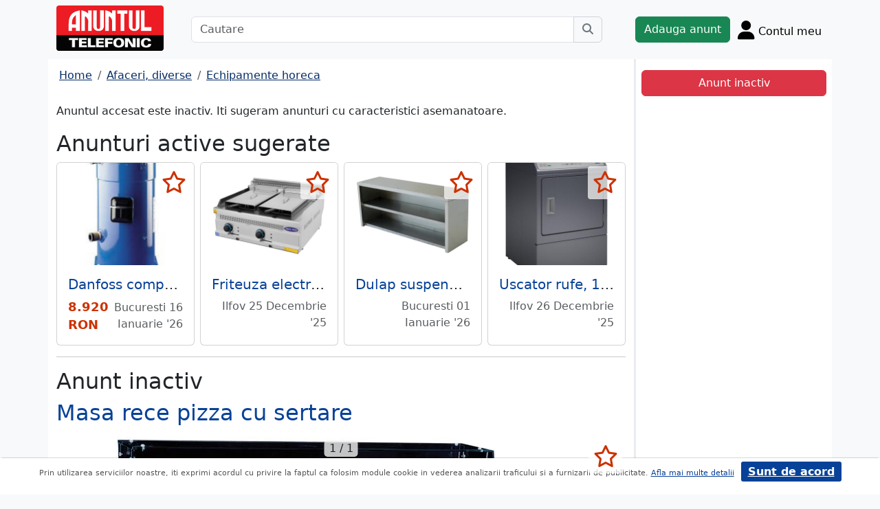

--- FILE ---
content_type: text/html; charset=UTF-8
request_url: https://t.anuntul.ro/anunt-masa-rece-pizza-cu-sertare-ky2bej
body_size: 6898
content:
<!DOCTYPE html>
<html lang="ro">
    <head>
        <meta charset="utf-8">
        <meta name="viewport" content="width=device-width, initial-scale=1">
        <title>Masa rece pizza cu sertare - anuntul.ro - </title>
                
        <meta name="description" content="Masa rece pizza cu sertare - Anuntul.ro - Produsul de care aveai nevoie. Alte anunturi din care sa alegi. Alte detalii pe site.">
                
                        <link rel="stylesheet" href="/build/4324.bdc290e7.css"><link rel="stylesheet" href="/build/app.d534346a.css">            
        
    <link rel="stylesheet" href="/build/anunt_page.53061593.css">
            
        <script defer>
            window.dataLayer = window.dataLayer || [];
            window.dataLayer.push({
                'dlvPageCategory': 'anunt'
            });
        </script>          
                <script>
        window.dataLayer.push({
            'dlvRubrica': "afaceri-diverse",
            'dlvSubrubrica': "echipamente-utilaje-scule",
            'dlvJudet': "bucuresti",
            'dlvLocalitate': ""
        });
    </script> 
                       
        <!-- Google Tag Manager -->
        <script>(function(w,d,s,l,i){w[l]=w[l]||[];w[l].push({'gtm.start':
        new Date().getTime(),event:'gtm.js'});var f=d.getElementsByTagName(s)[0],
        j=d.createElement(s),dl=l!='dataLayer'?'&l='+l:'';j.async=true;j.src=
        'https://www.googletagmanager.com/gtm.js?id='+i+dl;f.parentNode.insertBefore(j,f);
        })(window,document,'script','dataLayer','GTM-32WV');</script>
        <!-- End Google Tag Manager -->
        
                    <meta property="og:url"           content="https://t.anuntul.ro/anunt-masa-rece-pizza-cu-sertare-ky2bej" />
<meta property="og:type"          content="website" />
<meta property="og:title"         content="Masa rece pizza cu sertare - anuntul.ro - " />
<meta property="og:description"   content="Masa rece pizza cu sertare - Anuntul.ro - Produsul de care aveai nevoie. Alte anunturi din care sa alegi. Alte detalii pe site." />
<meta property="og:image"         content="https://stor0.anuntul.ro/media/foto/rect/2019/11/18/224591301.jpg" />
<meta property="fb:app_id"        content="196947880654996">

                
                        <!-- TikTok Pixel Code Start -->
        <script>
        !function (w, d, t) {
          w.TiktokAnalyticsObject=t;var ttq=w[t]=w[t]||[];ttq.methods=["page","track","identify","instances","debug","on","off","once","ready","alias","group","enableCookie","disableCookie","holdConsent","revokeConsent","grantConsent"],ttq.setAndDefer=function(t,e){t[e]=function(){t.push([e].concat(Array.prototype.slice.call(arguments,0)))}};for(var i=0;i<ttq.methods.length;i++)ttq.setAndDefer(ttq,ttq.methods[i]);ttq.instance=function(t){for(
        var e=ttq._i[t]||[],n=0;n<ttq.methods.length;n++)ttq.setAndDefer(e,ttq.methods[n]);return e},ttq.load=function(e,n){var r="https://analytics.tiktok.com/i18n/pixel/events.js",o=n&&n.partner;ttq._i=ttq._i||{},ttq._i[e]=[],ttq._i[e]._u=r,ttq._t=ttq._t||{},ttq._t[e]=+new Date,ttq._o=ttq._o||{},ttq._o[e]=n||{};n=document.createElement("script")
        ;n.type="text/javascript",n.async=!0,n.src=r+"?sdkid="+e+"&lib="+t;e=document.getElementsByTagName("script")[0];e.parentNode.insertBefore(n,e)};


          ttq.load('CRV9C5JC77U61CV1L5AG');
          ttq.page();
        }(window, document, 'ttq');
        </script>
        <!-- TikTok Pixel Code End -->
    </head>
    <body class="d-flex flex-column h-100; bg-light">
        <!-- Google Tag Manager (noscript) -->
        <noscript><iframe src="https://www.googletagmanager.com/ns.html?id=GTM-32WV" accesskey=""height="0" width="0" style="display:none;visibility:hidden"></iframe></noscript>
        <!-- End Google Tag Manager (noscript) -->  

        <header class="">
            <div class="container p-1">
                <div class="hstack">
                    <div class="c-logo">        
                        <a href="/"><img src="/build/logo.0789d363.png" alt="logo" class="d-inline-block mt-1 ms-2 img-fluid" width="254" height="108" ></a>
                    </div>
                    <div class="w-100 ">
                        <div class="cautare input-group w-100 px-sm-5 mx-auto mt-2 d-none d-md-flex">
                            <input type="text" class="form-control" placeholder="Cautare" aria-label="Cautare" aria-describedby="cautare" autocomplete='off' data-path="/anunturi-afaceri-diverse/echipamente-utilaje-scule?search[sumar][rubricaId]=12&amp;search[sumar][subrubricaId]=79"> 
                            <button class="btn-cautare btn btn-outline-secondary" type="button" id="cautare_top" aria-label="Cauta"><i class="fa-solid fa-magnifying-glass"></i></button>
                        </div>
                                                    <button class="btn-open-cautare ms-auto btn fs-3 mt-2 d-flex d-md-none" type="button" aria-label="Cauta"><i class="fa-solid fa-magnifying-glass"></i></button>
                                            </div>    
                                            <a class="btn btn-success  mt-2 text-nowrap" href="/cont/adauga-anunt">Adauga anunt</a>
                                        <div class="h-cont dropdown mt-2 text-nowrap">
                        <button class="btn-top-cont position-relative" type="button" data-bs-toggle="dropdown" aria-expanded="false" aria-label="Cont">
                            <i class="fa-solid fa-user fs-3"></i>
                            <span class="txt d-none d-sm-inline-block " style="vertical-align: text-bottom;">Contul meu</span>
                                                    </button>
                        <ul class="dropdown-menu dropdown-menu-end">
                                     <li><div class="mb-2">
            <a class="btn btn-outline-dark mx-2" href="/login">Intra in cont</a>
            <a class="btn btn-outline-dark me-2" href="/login/creare-cont">Creare Cont</a>
        </div>
    </li>
<li><a class="dropdown-item" href="/cont/anunturile-mele"><i class="fa-regular fa-square-list"></i>&nbsp; Anunturile mele</a></li>
<li><a class="dropdown-item" href="/cont/cautari"><i class="fa-solid fa-magnifying-glass"></i>&nbsp; Cautari salvate</a></li>
<li><a class="dropdown-item" href="/cont/mesaje-primite"><i class="fa-regular fa-envelope"></i>&nbsp; Mesajele mele</a></li>
<li><a class="dropdown-item" href="/anunturi-favorite"><i class="fa-regular fa-star"></i>&nbsp; Anunturi favorite <span class="badge rounded-pill bg-dark d-none">0</span></a></li>
<li><a class="dropdown-item" href="/cont/alimentare"><i class="fa-regular fa-credit-card"></i>&nbsp; Alimentare cont</a></li>
    <li><a class="dropdown-item" href="/cont/adauga-anunt"><i class="fa-solid fa-plus"></i>&nbsp; Adauga Anunt</a></li>

                        </ul>
                    </div>
                    
                </div>    
            </div>
            
        </header>
    
        <main class="">            
            <div class="container">
                <div class="row pb-2 px-2 bg-light">
                    <div class="cautare input-group pt-2 d-none cautare-bottom d-md-none">
                        <input type="text" class="form-control" placeholder="Cautare" aria-label="Cautare" aria-describedby="cautare" data-path="/anunturi-afaceri-diverse/echipamente-utilaje-scule?search[sumar][rubricaId]=12&amp;search[sumar][subrubricaId]=79">
                        <button class="btn-cautare btn btn-outline-secondary" type="button" aria-label="Cauta"><i class="fa-solid fa-magnifying-glass"></i></button>
                    </div>
                </div>
                 
                 
                 
                        
                                                    <div class="row " >
    <div class="col-12 col-lg-9 border-end border-3 at-border-gray bg-white pt-2 pb-2">
                <div class="clearfix">
            <nav aria-label="breadcrumb" class="d-block d-sm-inline mb-2">
                <ol class="breadcrumb p-1 m-0" itemscope itemtype="https://schema.org/BreadcrumbList">
                    <li class="breadcrumb-item" itemprop="itemListElement" itemscope itemtype="https://schema.org/ListItem"><a itemprop="item"  href="/" class="text-blue800"><span itemprop="name">Home</span></a><meta itemprop="position" content="1" /></li>
                                            <li class="breadcrumb-item" itemprop="itemListElement" itemscope itemtype="https://schema.org/ListItem"><a itemprop="item"  href="/anunturi-afaceri-diverse/" class="text-blue800"><span itemprop="name">Afaceri, diverse</span></a><meta itemprop="position" content="2" /></li>
                                                            <li class="breadcrumb-item" itemprop="itemListElement" itemscope itemtype="https://schema.org/ListItem"><a itemprop="item"  href="/anunturi-afaceri-diverse/echipamente-utilaje-scule" class="text-blue800"><span itemprop="name">Echipamente horeca</span></a><meta itemprop="position" content="3" /></li>
                                    </ol>
            </nav>        
            <div class="float-xl-end nav-links text-end" data-url="/anunt-nav-list/54509241"></div>
        </div>
                    <p>Anuntul accesat este inactiv. Iti sugeram anunturi cu caracteristici asemanatoare.</p>
<h1 class="h2">Anunturi active sugerate</h1>
<div class="d-none d-md-block">
<div class="row row-cols-1 row-cols-md-3 row-cols-lg-4 g-2">
        <div class="col ">
        <div class="card h-100" style="">
                            <img src="https://stor0.anuntul.ro/media/foto/landscape/2024/5/2/371990981.jpg" class="card-img-top img-fluid" height="600" width="800" loading="lazy" alt="..."/>
        <div class="card-body">
        <div class="card-title h5 text-truncate"><a class="text-blue700 text-decoration-none stretched-link" href="/anunt-danfoss-compressor-sz300a4cbi-BJkxMv">Danfoss compressor SZ300A4CBI</a></div>
        <div class="hstack">
            <div class="card-text fw-bold text-red-at" style="font-size:1.1rem">
                                                            8.920 RON
                                                </div>
            <div class="ms-auto card-text text-end text-muted">Bucuresti 16 Ianuarie &#039;26</div>
        </div>
    </div>
    <a href="#" class="anunt-fav zi-100 rounded-1" data-a="64739131" data-t="0201c49cd067dc698610aa.VXUoZ44y-cyqxAkTKos0rqFn9TRc2QJJ3VPAKWkEII4.eBddLfdDsP6Yj15HQvJHz5UEu3Ast3Ix7zKDHj1TTM0MD2Ed_XO3nf-rZg" aria-label="selecteaza anunt"><i class="text-red-at fa-regular fa-star "></i></a>   
</div>  

    </div>  
     
        <div class="col ">
        <div class="card h-100" style="">
                            <img src="https://stor0.anuntul.ro/media/foto/landscape/2021/3/6/246917321.jpg" class="card-img-top img-fluid" height="600" width="800" loading="lazy" alt="..."/>
        <div class="card-body">
        <div class="card-title h5 text-truncate"><a class="text-blue700 text-decoration-none stretched-link" href="/anunt-friteuza-electrica-12-kDPbG1">Friteuza electrica 12 +12lt.-linia 700s Ideal Inox</a></div>
        <div class="hstack">
            <div class="card-text fw-bold text-red-at" style="font-size:1.1rem">
                            </div>
            <div class="ms-auto card-text text-end text-muted">Ilfov 25 Decembrie &#039;25</div>
        </div>
    </div>
    <a href="#" class="anunt-fav zi-100 rounded-1" data-a="58087441" data-t="38f19b55063e56df132eee14ee4303.fdbcaYjn-jYHrqX16HxfR8JtLWuMxBCO8jchTOT7y7w.ULSpI_GWswQ15fKhgAUsJvYOYy_8qmD2wFZie7Csp_8krJUT-6a0Z1LByg" aria-label="selecteaza anunt"><i class="text-red-at fa-regular fa-star "></i></a>   
</div>  

    </div>  
     
        <div class="col ">
        <div class="card h-100" style="">
                            <img src="https://stor0.anuntul.ro/media/foto/landscape/2020/6/1/231990171.jpg" class="card-img-top img-fluid" height="600" width="800" loading="lazy" alt="..."/>
        <div class="card-body">
        <div class="card-title h5 text-truncate"><a class="text-blue700 text-decoration-none stretched-link" href="/anunt-dulap-suspendat-deschis-cu-2VnWax">Dulap suspendat deschis cu polita intermediara</a></div>
        <div class="hstack">
            <div class="card-text fw-bold text-red-at" style="font-size:1.1rem">
                            </div>
            <div class="ms-auto card-text text-end text-muted">Bucuresti 01 Ianuarie &#039;26</div>
        </div>
    </div>
    <a href="#" class="anunt-fav zi-100 rounded-1" data-a="55864161" data-t="b498f167d9e930e97bce57f658.efwf-LluqfjjH5xA4szQJCqWNz6MocEyoxf7xN4JbNA.VJ5qssAf4MrRVMsUirWjRR71eXr8z7FKkXa484peAJMghlaCyi_nqbZw8w" aria-label="selecteaza anunt"><i class="text-red-at fa-regular fa-star "></i></a>   
</div>  

    </div>  
     
        <div class="col d-md-none d-lg-block">
        <div class="card h-100" style="">
                            <img src="https://stor0.anuntul.ro/media/foto/landscape/2019/8/30/220797031.jpg" class="card-img-top img-fluid" height="600" width="800" loading="lazy" alt="..."/>
        <div class="card-body">
        <div class="card-title h5 text-truncate"><a class="text-blue700 text-decoration-none stretched-link" href="/anunt-uscator-rufe-10-kg-2VVGXD">Uscator rufe, 10 kg</a></div>
        <div class="hstack">
            <div class="card-text fw-bold text-red-at" style="font-size:1.1rem">
                            </div>
            <div class="ms-auto card-text text-end text-muted">Ilfov 26 Decembrie &#039;25</div>
        </div>
    </div>
    <a href="#" class="anunt-fav zi-100 rounded-1" data-a="53750961" data-t="0ad19b0.xuWYsaHfO3fRrN1cNwb9HL7LXJEx2eroGCCZn7B-RNI.64ft-9iuckXj54oIX3-OfYqoEtVBt5qQKkHaqOQpKJGfn9HL0p51JoTDsg" aria-label="selecteaza anunt"><i class="text-red-at fa-regular fa-star "></i></a>   
</div>  

    </div>  
     
     
</div>
</div>   
<div class="d-md-none">
                                                        
                                    <div id="aid-64739131"  class="card py-1 mb-1 impression " data-hash="BJkxMv" data-page="1" data-index="0">
        <div class="row g-0 align-items-center">
            <div class="col-12">
                <div class="card-body p-1">
                        <div class="hstack">
                            <div class="position-relative">
                                                                    <img src="//stor0.anuntul.ro/media/foto/thumb/2024/5/2/371990981.jpg" class="" height="110" width="110"  alt="..."   />
                                                                                                    <a href="#" class="anunt-fav zi-100 rounded-1" data-a="64739131" data-t="a6250.5GgQxy_LgH3i15VyNC4lDUwwj7d5t4GCc-7jzoNAgJ0.yQpljVa6yU_QnMImXFdWbHhTwfMJ2fH6QY-g-dcX7N69Elm9XIrOLLe4-g" aria-label="selecteaza anunt"><i class="text-red-at fa-regular fa-star "></i></a>
                                                            </div>
                            <div class='ms-2  w-100'>
                                <div class="card-title h5"><a class="text-blue700 text-decoration-none stretched-link fw-bold" href="/anunt-danfoss-compressor-sz300a4cbi-BJkxMv ">Danfoss compressor SZ300A4CBI</a></div>
                                                                    <div class="card-text fs-5 fw-bold text-red-at text-start">8.920 RON</div>
                                                            </div>
                        </div>

                                                <div class="hstack">
                                                        
                            <span class="ms-auto text-muted">
                                                                Bucuresti, 16 Ianuarie &#039;26                            </span>
                        </div>
                            
                </div>
            </div>
        </div>
    </div>    


                                                        
                                    <div id="aid-58087441"  class="card py-1 mb-1 impression " data-hash="kDPbG1" data-page="1" data-index="1">
        <div class="row g-0 align-items-center">
            <div class="col-12">
                <div class="card-body p-1">
                        <div class="hstack">
                            <div class="position-relative">
                                                                    <img src="//stor0.anuntul.ro/media/foto/thumb/2021/3/6/246917321.jpg" class="" height="110" width="110"  alt="..."   />
                                                                                                    <a href="#" class="anunt-fav zi-100 rounded-1" data-a="58087441" data-t="73c3b1c192969e5255258af6.N7RYwL0qWDlbvYybovlCRaz7lFPxTAceITVdqU2WOjg.GtYtisRbEQtp9tvPyoAxJJiY2heBIndmE1QenhnBVntuzhG6zmsWaA7S4w" aria-label="selecteaza anunt"><i class="text-red-at fa-regular fa-star "></i></a>
                                                            </div>
                            <div class='ms-2  w-100'>
                                <div class="card-title h5"><a class="text-blue700 text-decoration-none stretched-link fw-bold" href="/anunt-friteuza-electrica-12-kDPbG1 ">Friteuza electrica 12 +12lt.-linia 700s Ideal Inox</a></div>
                                                            </div>
                        </div>

                                                                                                                <div class="anunt-etichete mb-1">
                                                                    <span class="d-inline-block me-2"><i class="fa-solid fa-circle text-success"></i> Bucatarie </span>
                                                                    <span class="d-inline-block me-2"><i class="fa-solid fa-circle text-success"></i> Stare nou </span>
                                                                </div>
                                                                            <div class="hstack">
                                                        
                            <span class="ms-auto text-muted">
                                                                Ilfov, 25 Decembrie &#039;25                            </span>
                        </div>
                            
                </div>
            </div>
        </div>
    </div>    


                                                        
                                    <div id="aid-55864161"  class="card py-1 mb-1 impression " data-hash="2VnWax" data-page="1" data-index="2">
        <div class="row g-0 align-items-center">
            <div class="col-12">
                <div class="card-body p-1">
                        <div class="hstack">
                            <div class="position-relative">
                                                                    <img src="//stor0.anuntul.ro/media/foto/thumb/2020/6/1/231990171.jpg" class="" height="110" width="110"  alt="..." loading="lazy"  />
                                                                                                    <a href="#" class="anunt-fav zi-100 rounded-1" data-a="55864161" data-t="535eb8b5105a67.jfIy2fYL7d5k89m57yFQVvJaU-Rz1Av-x1Vag_F9tDM.oJBHk496pOxWuI7th1gjN8Y5HaADunuG9TQZtKUq2HDUiHujhUqjjzGctg" aria-label="selecteaza anunt"><i class="text-red-at fa-regular fa-star "></i></a>
                                                            </div>
                            <div class='ms-2  w-100'>
                                <div class="card-title h5"><a class="text-blue700 text-decoration-none stretched-link fw-bold" href="/anunt-dulap-suspendat-deschis-cu-2VnWax ">Dulap suspendat deschis cu polita intermediara</a></div>
                                                            </div>
                        </div>

                                                                                                                <div class="anunt-etichete mb-1">
                                                                    <span class="d-inline-block me-2"><i class="fa-solid fa-circle text-success"></i> Mobilier </span>
                                                                    <span class="d-inline-block me-2"><i class="fa-solid fa-circle text-success"></i> Stare nou </span>
                                                                </div>
                                                                            <div class="hstack">
                                                        
                            <span class="ms-auto text-muted">
                                                                Bucuresti, 01 Ianuarie &#039;26                            </span>
                        </div>
                            
                </div>
            </div>
        </div>
    </div>    


                                                        
                                    <div id="aid-53750961"  class="card py-1 mb-1 impression " data-hash="2VVGXD" data-page="1" data-index="3">
        <div class="row g-0 align-items-center">
            <div class="col-12">
                <div class="card-body p-1">
                        <div class="hstack">
                            <div class="position-relative">
                                                                    <img src="//stor0.anuntul.ro/media/foto/thumb/2019/8/30/220797031.jpg" class="" height="110" width="110"  alt="..." loading="lazy"  />
                                                                                                    <a href="#" class="anunt-fav zi-100 rounded-1" data-a="53750961" data-t="dc318b23a41e9.TLTEy2e_qoVKWVLwxpowRbZPHnUe9-OYzxZ6BD-WY1Q.YdaxgR7O47d4EgWkruNDJIIsUDFumZPg_Xc5M2vBDxcVzo2xFP7k1B82PQ" aria-label="selecteaza anunt"><i class="text-red-at fa-regular fa-star "></i></a>
                                                            </div>
                            <div class='ms-2  w-100'>
                                <div class="card-title h5"><a class="text-blue700 text-decoration-none stretched-link fw-bold" href="/anunt-uscator-rufe-10-kg-2VVGXD ">Uscator rufe, 10 kg</a></div>
                                                            </div>
                        </div>

                                                                                                                <div class="anunt-etichete mb-1">
                                                                    <span class="d-inline-block me-2"><i class="fa-solid fa-circle text-success"></i> Masini profesionale de spalat </span>
                                                                    <span class="d-inline-block me-2"><i class="fa-solid fa-circle text-success"></i> Stare nou </span>
                                                                </div>
                                                                            <div class="hstack">
                                                        
                            <span class="ms-auto text-muted">
                                                                Ilfov, 26 Decembrie &#039;25                            </span>
                        </div>
                            
                </div>
            </div>
        </div>
    </div>    


                                                        
                                    <div id="aid-53750741"  class="card py-1 mb-1 impression " data-hash="kyyoaJ" data-page="1" data-index="4">
        <div class="row g-0 align-items-center">
            <div class="col-12">
                <div class="card-body p-1">
                        <div class="hstack">
                            <div class="position-relative">
                                                                    <img src="//stor0.anuntul.ro/media/foto/thumb/2019/8/30/220796941.jpg" class="" height="110" width="110"  alt="..." loading="lazy"  />
                                                                                                    <a href="#" class="anunt-fav zi-100 rounded-1" data-a="53750741" data-t="3438719eabb73092a399c3b.NmA-dwoebVVQaooPGpv57PMqthlN1iy_dRNWIJZ9xog.GwJLPXNvJGdiId1bcuKKjcdJ-F09uFzHR3IVF8IqqstvGncNeV8jBAUF5Q" aria-label="selecteaza anunt"><i class="text-red-at fa-regular fa-star "></i></a>
                                                            </div>
                            <div class='ms-2  w-100'>
                                <div class="card-title h5"><a class="text-blue700 text-decoration-none stretched-link fw-bold" href="/anunt-raft-paine-cu-2-dulapuri-l-kyyoaJ ">Raft paine cu 2 dulapuri, l 700 mm, h 2270 mm</a></div>
                                                            </div>
                        </div>

                                                                                                                <div class="anunt-etichete mb-1">
                                                                    <span class="d-inline-block me-2"><i class="fa-solid fa-circle text-success"></i> Mobilier </span>
                                                                    <span class="d-inline-block me-2"><i class="fa-solid fa-circle text-success"></i> Stare nou </span>
                                                                </div>
                                                                            <div class="hstack">
                                                        
                            <span class="ms-auto text-muted">
                                                                Ilfov, 26 Decembrie &#039;25                            </span>
                        </div>
                            
                </div>
            </div>
        </div>
    </div>    


</div>
                    

<hr/>
<h1 class="h2">Anunt inactiv</h1>          
                                <link rel="stylesheet" href="/build/9220.28ab56a2.css"><link rel="stylesheet" href="/build/anunt.7dce0401.css">
    <div class="mt-2 d-none d-lg-flex hstack">
        <h2 class="text-blue700">Masa rece pizza cu sertare</h2>
        <div class="text-red-at fs-2 ms-auto fw-bold text-nowrap" >
                    </div>
    </div>
    <div class="clearfix text-center mt-2 position-relative">
        <a href="#" class="anunt-fav zi-100 rounded-1" data-a="54509241" data-t="424412c8d9fa139b328.cvA2vpM2CgX8m7DKPxY6mduxTQ9MAyml2qKFZWS1Qxk.X5JD9OpHQzfO0OeeV29J-O_SA0s8bVnd6MPGUjDiL1orin_E4HdEVKn03w" aria-label="selecteaza anunt"><i class="text-red-at fa-regular fa-star "></i></a>
                    <span id="counter-poze" >1 / 1</span>
            <a data-lightbox="anunt" href="//stor0.anuntul.ro/media/foto/orig/2019/11/18/224591301.jpg" data-index="1">
                <img src="//stor0.anuntul.ro/media/foto/landscape/2019/11/18/224591301.jpg" class="img-fluid" alt="..." width="800" height="600" />
            </a>
            </div>
    <div class="mt-2">
                                            </div>
    <div class="mt-2 d-lg-none">
        <h2 class="d-block d-lg-inline-block text-blue700">Masa rece pizza cu sertare,</h2>
        <div class="text-red-at fs-2 float-lg-end fw-bold" >
                    </div>
    </div>

    
            <div class="clearfix border-bottom border-3 at-border-gray mt-4 mb-2 pb-1">
        <span class="at-bg-gray px-3 py-2 fw-bold">Descriere</span>
    </div>




            <div>
            1 usa si vitrina ingrediente. Masa rece din otel inoxidabil AISI 430. Panou de control digital. Dezghetare automata cu rezistor electric. Picioare ajustabile din otel inoxidabil. Sistem special pentru usi si balamale.<br />
<br />

        </div>
    
             
    


    <div class="mt-2 hstack">
    <span class="d-inline-block mb-1 fs-12">765 vizualizari</span>
    <span class="ms-auto ps-3 text-end">
                                 Bucuresti, 16 Noiembrie &#039;25                    <br><span>Actualizat </span>
            </span>
</div>

                
    
         

     <script src="/build/runtime.a10d00bc.js" defer></script><script src="/build/7588.3752a19c.js" defer></script><script src="/build/3748.6d326115.js" defer></script><script src="/build/7912.de4a2e01.js" defer></script><script src="/build/5592.0f009fdf.js" defer></script><script src="/build/9220.5fc24314.js" defer></script><script src="/build/anunt.7fdf32c8.js" defer></script>
    <script>var url_ajax_anunt_poi_ghidul="/anunt-poi-ghidul/54509241";</script>
     

               
      
    </div>
    <div class="container col-12 col-lg-3 bg-white pt-2 pb-2">
                    <div id="container-fix" class="sticky-lg-top p-2">
            <div id="container-btn" class="row c-fixed-bottom">        
            <div class="btn btn-danger col-12">
                Anunt inactiv
            </div>
            </div>
            </div>
            </div>   
     
</div>
<div id="fb-root"></div>
 
                                                <div class="row">
                <footer class="py-3 text-center text-dark bg-light">
                    <a href="/stiri-articole-comunicate">Articole</a> | <a href="/lista-editii-calendar/2026">Arhiva ziar</a> | <a href="/termeni">Termeni si conditii</a> | <a href="/politica-de-confidentialitate">Politica de confidentialitate</a> | <a href="/contact">Contact</a> | <a href="https://www.anpc.ro" target="_blank">ANPC</a>
                    <br>
       
                    <a href="https://www.facebook.com/AnuntulRo" target="_blank" class="fs-2 m-2" aria-label="facebook"><i class="fa-brands fa-facebook"></i></a>
                    <a href="https://www.instagram.com/anuntul.ro/"  target="_blank" class="fs-2 m-2" aria-label="instagram"><i class="fa-brands fa-instagram"></i></a>
                    <a href="https://www.linkedin.com/company/35618729"  target="_blank" class="fs-2 m-2" aria-label="linkedin"><i class="fa-brands fa-linkedin"></i></a>
                    <a href="https://www.tiktok.com/@anuntultelefonic"  target="_blank" class="fs-2 m-2" aria-label="tiktok"><i class="fa-brands fa-tiktok"></i></a>
                    <a href="https://www.youtube.com/c/AnuntulTelefonic_1"  target="_blank" class="fs-2 m-2" aria-label="youtube"><i class="fa-brands fa-youtube"></i></a>
                                            <div class="container-dwl-app mb-2"><a class="app-android" href="https://play.google.com/store/apps/details?id=ro.anuntul.atw" target="_blank"><img src="/build/google-play-store.da560758.png" width="32" height="32" alt=""/><span><span class="descarca">Descarca aplicatia</span>Google Play</span></a></div>
                                        <div class="text-center">
                        <small>Copyright © 2026 ANUNTUL TELEFONIC<br>Toate drepturile rezervate.</small>   
                    </div>
                </footer>
                </div>
            </div>
        </main>
            <script> 
        var openCV = 0;
        var ogURL = "https://t.anuntul.ro/anunt-masa-rece-pizza-cu-sertare-ky2bej";
    </script>
                <script src="/build/4228.95985d74.js" defer></script><script src="/build/4324.626ed08b.js" defer></script><script src="/build/app.246d024d.js" defer></script>
                    <script>
            const chatToggletUrl="/chat/toggle";
            const ackSupportUrl="/chat/ack";
                    const hubUrl=null;
            const chatSupportUrl=null;
                </script>

        
    <script src="/build/anunt_page.abdf3193.js" defer></script>
    <script src="/build/fav-tel.f4b37dfa.js" defer></script>
    
  

    </body>
    
</html>
